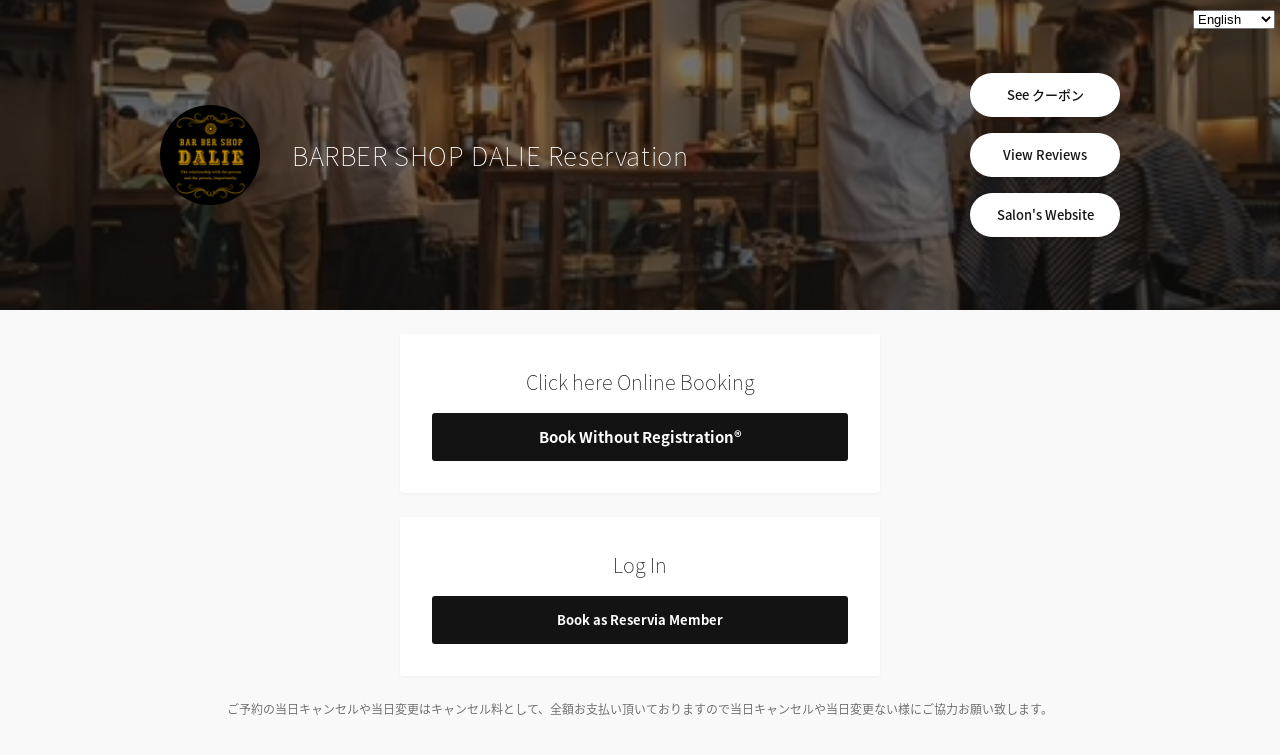

--- FILE ---
content_type: text/html; charset=utf-8
request_url: https://reservia.jp/reserve/login/5413?from_review=57873
body_size: 6588
content:
<!DOCTYPE html>
<html lang="ja">

<head>
  <meta charset="utf-8"/>  <meta name="viewport" content="width=device-width, initial-scale=1.0, user-scalable=no">
      <meta name="robots" content="noindex,nofollow">
    <meta http-equiv="X-UA-Compatible" content="ie=edge">
  <title>Online Reservation | BARBER SHOP DALIE</title>
  <link href="/favicon.ico" type="image/x-icon" rel="icon"/><link href="/favicon.ico" type="image/x-icon" rel="shortcut icon"/>  <link rel="stylesheet" href="/css/v2/stylesheet.css?v=2"/>  <link rel="stylesheet" href="/css/v2/stylesheet-mobile.css?v=4" media="only screen and (min-width: 0px) and (max-width: 999px)"/>  <link rel="stylesheet" href="/css/v2/themes/2.css"/>  <!--<link rel="stylesheet" href="/css/application.css"/>-->

  <script src="/js/jquery-1.12.1.min.js"></script>  <script src="/js/application.js"></script>  <script src="/js/ga.js"></script>  <!-- Google Tag Manager -->
  <script>(function(w,d,s,l,i){w[l]=w[l]||[];w[l].push({'gtm.start':
    new Date().getTime(),event:'gtm.js'});var f=d.getElementsByTagName(s)[0],
    j=d.createElement(s),dl=l!='dataLayer'?'&l='+l:'';j.async=true;j.src=
    'https://www.googletagmanager.com/gtm.js?id='+i+dl;f.parentNode.insertBefore(j,f);
    })(window,document,'script','dataLayer','GTM-KR2XVVS');</script>
  <!-- End Google Tag Manager -->
  <script>
    window.dataLayer = window.dataLayer || [];
    dataLayer.push({
      'shopid': '5413',
      'shopname': 'BARBER SHOP DALIE',
      'design_type_id': '2'
    });
  </script>
    <script>
  window.Application = window.Application || {};
  window.Application.baseURL = '/api';
  </script>
          <script>
    $(function(){
      $('#cmb-locale').on('change', function (){
        location.href = '/reserve/login/5413?from_review=57873&locale='+$(this).val();
      });
    });
  </script>
  <style>
    .block-app-banner {
      position: fixed;
      top:0;
      right: 0;
      left: 0;
      z-index: 1030;
    }
    .app-banner,
    .app-banner:hover,
    .app-banner:active {
      color:#767676;
      text-decoration: none;
    }
    .cell {
      margin-bottom: 10px;
      padding: 10px;
      border-style: solid;
      border-width: 1px;
    }

    .grid {
      grid-template-columns: 50% 0%;
    }
  </style>

</head>

<body class="body--login">
        
  <div class="header" style="background-image: url('https://s3-ap-northeast-1.amazonaws.com/images.reservia.jp/shops/5413/header/3bac3579e93060773fdf44b7c563e990f887e8fe.JPG');">
    <div class="header__content">
            <div class="header__logo" style="background-image: url('https://s3-ap-northeast-1.amazonaws.com/images.reservia.jp/shops/5413/logo/bb68930af50b05c7834e4f9a71ec2be4e0e26705.JPG');"></div>
            <div class="header__title">BARBER SHOP DALIE Reservation</div>
            <ul class="header__link-list header__link-list--3">
                <li class="header__link-list__item">
          <a class="header__link-list__item__link" href="/coupon/index/5413">See クーポン</a>
        </li>
                        <li class="header__link-list__item">
          <a class="header__link-list__item__link" href="/review/index/5413">View Reviews</a>
        </li>
                <li class="header__link-list__item">
          <a class="header__link-list__item__link" href="http://www.dalie.jp/">Salon's Website</a>
        </li>
      </ul>
          </div>
    <select name="locale" id="cmb-locale" style="position:absolute; top:10px; right:5px;"><option value="ja">日本語</option><option value="en" selected="selected">English</option><option value="ko">한국</option><option value="th">ภาษาไทย</option><option value="zh">中文</option><option value="zh-CN">中文(简体)</option><option value="zh-TW">中文(繁體)</option></select>  </div>
  <div class="main">
    <div class="main__content" style="margin-top:24px;">
            
      
            <div class="">

        <div class="panel" style="width: 50%; margin-right:auto; margin-left:auto;">
          <div class="panel__title font-weight_sp_300">
            Click here Online Booking          </div>
          <div class="panel__action">
            <a class="panel__action__link button button--standard" href="/reserve/staff/5413?is_guest=1">Book Without Registration&#174;</a>
          </div>
        </div>
        <!--
        <div class="panel" id="panel__login__sns">
          <div class="panel__title font-weight_sp_300">Log In with Social Media Account</div>
          <div>
            <div class="panel__action panel__action__sns">
              <a class="panel__action__link button button--facebook button--standard" href="https://cs.appnt.me/login/facebook/5413?redirect_url=https%3A%2F%2Freservia.jp%2Freserve%2Fcallback_facebook%2F5413">Book via Facebook</a>
            </div>
                      </div>
          <div class="panel__description" style="margin-top:24px;">You can use your existing Social Media account for ease of booking.<br>Please be assured that your information will not be distributed externally nor illegally used.</div>
        </div>
        -->

        <div class="panel" style="width: 50%; margin-right:auto; margin-left:auto;">
          <div class="panel__title font-weight_sp_300">Log In</div>
          <div class="panel__action">
            <a class="panel__action__link button button--low" href="/reserve/staff/5413?is_guest=1">Book as Reservia Member</a>
          </div>
        </div>

      </div>
      

            <div class="facebook__post__default__description font-weight_300" style="text-align: center;">
        ご予約の当日キャンセルや当日変更はキャンセル料として、全額お支払い頂いておりますので当日キャンセルや当日変更ない様にご協力お願い致します。<br />
<br />
<br />
連絡なしでご予約時間から15分が過ぎますと、キャンセルとさせて頂く場合がございます。ご予約のブッキング、時間延長などやむをえない事情が発生した場合、予約変更のお願いでお電話をさせて頂く場合がございますのでご了承ください。      </div>
      
    </div>
  </div>
  <div class="footer">
    <div class="footer__content">
      <div class="footer__logo">
        <a href="https://rsvia.co.jp/" target="_blank"><img src="/img/v2/footer-logo.svg" alt="予約システム「リザービア」"></a>
      </div>
      <ul class="footer__link-list">
        <li class="footer__link-list__item">
          <a class="footer__link-list__item__link" href="https://rsvia.co.jp/privacy/" target="_blank">Privacy Policy</a>
        </li>
      </ul>
    </div>
  </div>
</body>
</html>


--- FILE ---
content_type: text/css
request_url: https://reservia.jp/css/v2/stylesheet.css?v=2
body_size: 45510
content:
/* @import url(https://fonts.googleapis.com/earlyaccess/notosansjp.css); */
@import url(https://fonts.googleapis.com/earlyaccess/notosansjapanese.css);

*
{
    box-sizing: border-box;
}

html,
body,
form
{
    margin: 0; padding: 0;
}

html
{
    /* font-family: 'Noto Sans JP', sans-serif; */
    font-family: 'Noto Sans Japanese', sans-serif;
    font-size: 13px;
    font-weight: 100;

    color: #131313;
}

body
{
    background-color: #fff;
}

ul
{
    margin: 0;
    padding: 0;
    padding-left: 20px;
}

.body--login
{
    background-color: #f9f9f9;
}

/* input[type='checkbox']
{
    position: relative;
}

input[type='checkbox']::after
{
    position: absolute;

    display: block;

    width: 100%;
    height: 100%;

    content: '';

    background-image: url(../img/input-checkbox.svg);
    background-repeat: no-repeat;
    background-position: center;
    background-size: contain;
}

input[type='checkbox']:checked::after
{
    background-image: url(../img/input-checkbox-checked.svg);
} */

.radio
{
    display: inline-flex;

    align-items: center;
}

.radio__input
{
    width: 16px;
    height: 16px;
    margin: 0;
    padding: 0;

    border: none;

    -webkit-appearance: none;
    -moz-appearance: none;
    appearance: none;
    visibility: hidden;
}

.radio__text {
    display: inline-block;
    margin-left: 0;
    position: relative;
}

.radio__input + .radio__text::before
{
    position: absolute;

    display: block;

    width: 16px;
    height: 16px;

    content: '';

    background-image: url(/img/v2/input-radio.svg);
    background-repeat: no-repeat;
    background-position: center;
    background-size: contain;

    left: -24px;
    top: 50%;
    margin-top: -8px;
}

.radio__input:checked + .radio__text::before
{
    background-image: url(/img/v2/input-radio-checked.svg);
}

.radio + .radio
{
    margin-left: 32px;
}

.file
{
    line-height: 34px;

    display: inline-block;

    min-width: 124px;
    height: 34px;
    padding: 0 16px;

    border: 1px solid #dcdcdc;
    border-radius: 3px;
}

.file:not(:last-child)
{
    margin-bottom: 8px;
}

.file__input
{
    display: none;
}

.file__text
{
    font-size: 14px;

    text-align: center;
}

a
{
    color: #942c24;
}

.button
{
    font-size: 13px;
    font-weight: 700;
    line-height: 48px;
    line-height: 48px;

    display: inline-block;

    min-width: 140px;
    height: 48px;

    text-align: center;
    text-decoration: none;

    color: #fff;
    border-radius: 3px;
    background-color: #942c24;
}

button.button
{
    margin: 0;
    padding: 0;

    border: none;

    -webkit-appearance: none;
    -moz-appearance: none;
    appearance: none;
}

.button--wide
{
    min-width: 304px;
}

.button--inverse,
button.button.button--inverse
{
    color: #942c24;
    border: 1px solid #942c24;
    background-color: #fff;
}

.button--line
{
    color: #fff;
    background-color: #3aae36;
}

.button--facebook
{
    color: #fff;
    background-color: #4266b2;
}

.button--twitter
{
    color: #fff;
    background-color: #1da1f2;
}

.button--standard
{
    font-size: 15px;
}

.data-list
{
    margin: 0;
    padding: 0;
}

.data-list__label
{
    font-size: 11px;
    line-height: 25px;

    float: left;
    clear: left;

    min-width: 60px;
    min-height: 25px;
    margin-right: 16px;
    padding: 0 8px;

    background-color: #dcdcdc;
}

.data-list__text
{
    font-size: 14px;
    line-height: 25px;

    clear: right;

    min-height: 25px;
    margin-left: 75px;
}

.data-list__label:not(:last-of-type),
.data-list__text:not(:last-of-type)
{
    margin-bottom: 16px;
}

.message-panel
{
    margin-top: 16px;
    margin-bottom: 16px;
    padding: 32px;

    background-color: #f2f2f2;
}

.message-panel-grid
{
    margin-top: 16px;
    margin-bottom: 16px;
    padding: 16px;
    height: 80px;
    background-color: #f2f2f2;
}

.message-panel:last-child
{
    margin-bottom: 64px;
}

.message-panel__body
{
    display: flex;

    align-items: center;
    justify-content: space-between;
}

.message-panel__body__action
{
    display: flex;
}

.message-panel__body__action .button:not(:last-child)
{
    margin-right: 16px;
}

.grid .message-panel
{
    margin: 0;
}

.grid .message-panel:last-child
{
    margin: 0;
}

.grid .message-panel__body__action
{
    align-items: flex-start;
}

.header__content,
.main__content,
.footer__content,
.simple-header__content
{
    width: 960px;
    margin: 0 auto;
}

.header
{
    position: relative;
    z-index: 0;

    background-image: url(/img/v2/header-background.svg);
    background-position: center;
    background-size: cover;
}

.header::before
{
    position: absolute;
    top: 0;
    right: 0;
    bottom: 0;
    left: 0;

    display: block;

    content: '';

    background-color: rgba(0, 0, 0, 0.5);
}

.header__content
{
    position: relative;

    display: flex;

    align-items: center;
}

.header__logo
{
    width: 100px;
    height: 100px;
    margin-right: 32px;

    border-radius: 50%;
    background-color: #fff;
    background-repeat: no-repeat;
    background-position: center;
    background-size: cover;
}

.header__title
{
    font-size: 2rem;

    margin: 71px auto 71px;

    letter-spacing: .6px;

    color: #fff;

    flex: 1;
}

.header--flow-navigation .header__title
{
    margin-bottom: 108px;
}

.header__link-list
{
    margin: 0;
    padding: 0;

    list-style-type: none;
}

/* .header__link-list .header__link-list__item {
} */

.header__link-list--2
{
    margin-top: 81px;
    margin-bottom: 79px;
}

.header__link-list--3
{
    margin-top: 73px;
    margin-bottom: 73px;
}

.header__link-list--2 .header__link-list__item:not(:last-child)
{
    margin-bottom: 18px;
}

.header__link-list--3 .header__link-list__item:not(:last-child)
{
    margin-bottom: 16px;
}

.header__link-list__item__link
{
    font-size: 1rem;
    font-weight: 500;
    line-height: 44px;

    display: block;

    width: 150px;
    height: 44px;

    text-align: center;
    text-decoration: none;

    color: #942c24;
    border-radius: 22px;
    background-color: #fff;
    box-shadow: 0 1px 3px 0 rgba(0, 0, 0, 0.15);
}



.simple-header__content
{
    position: relative;
}

.simple-header__title
{
    font-size: 26px;

    padding: 64px 0 64px;

    text-align: center;
}

.simple-header__link
{
    font-size: 14px;
    line-height: 20px;

    position: absolute;
    top: 50%;
    right: 0;

    height: 20px;
    margin-top: -10px;

    text-align: right;
    text-decoration: underline;
}


.main
{
    position: relative;
}
.main__content
{
    padding-bottom: 16px;
}

.bottom-navigation
{
    display: flex;

    padding: 24px 0;

    justify-content: center;
}

.bottom-navigation .button
{
    min-width: 304px;
}

.bottom-navigation .button:not(:last-child)
{
    margin-right: 24px;
}

.main__content__header
{
    font-size: 26px;

    margin-top: 40px;
    margin-bottom: 40px;
}

.alert-panel,
.alert-danger
{
    font-size: 12px;
    line-height: 22px;

    margin-top: 24px;
    margin-bottom: 32px;
    padding: 32px;

    color: #942c24;
    background-color: #ebdddd;
}

.alert-success
{
    font-size: 14px;
    line-height: 22px;

    margin-top: 24px;
    margin-bottom: 32px;
    padding: 32px;

    color: #646464;
    background-color: #E8DDDD;
}

.panel
{
    margin-bottom: 24px;
    padding: 32px;

    border-radius: 3px;
    background-color: #fff;
    box-shadow: 0 1px 3px 0 rgba(0, 0, 0, 0.05);
}

.grid
{
    /* display: flex; */
    display: -ms-grid;
    display: grid;

    -ms-grid-rows: 50% 50%;
    -ms-grid-columns: 50% 50%;

    grid-template-rows: 50% 50%;
    grid-template-columns: 50% 50%;

    align-items: stretch;
}

.message-panel-group {
    display: flex;
    flex-direction: row;
}

.message-panel-group > * {
    flex: 1;
    margin-right: 24px;
}

.grid > *
{
    flex: 1;
    margin-right: 24px;
}

.panel
{
    display: flex;
    flex-direction: column;
}

#panel__login__first
{
    -ms-grid-row: 1;
    -ms-grid-row-span: 1;
    -ms-grid-column: 1;
    -ms-grid-column-span: 1;

    grid-row: 1 / 2;
    grid-column: 1 / 2;

    margin-right: 12px;
}
#panel__login__sns
{
    -ms-grid-row: 1;
    -ms-grid-row-span: 2;
    -ms-grid-column: 2;
    -ms-grid-column-span: 1;

    grid-row: 1 / 3;
    grid-column: 2 / 3;

    margin-right: 0;
    margin-left: 12px;
}
#panel__login__account
{
    -ms-grid-row: 2;
    -ms-grid-row-span: 1;
    -ms-grid-column: 1;
    -ms-grid-column-span: 1;

    grid-row: 2 / 3;
    grid-column: 1 / 2;

    margin-right: 12px;
}

.panel__title
{
    font-size: 20px;
    line-height: 31px;

    margin-bottom: 16px;

    text-align: center;

    /* flex: 1 0 auto; */
}

.panel__description
{
    font-size: 12px;
    line-height: 18px;

    margin-bottom: 16px;

    text-align: center;

    color: #646464;
}

.panel__action
{
    display: flex;
}

.panel__action__sns
{
    margin-bottom: 16px;
}

.panel__action__link
{
    flex: 1;
}

.panel__action__link:not(:last-child)
{
/*    margin-right: 88px; */
}

.facebook__post__default__description
{
    font-size: 12px;
    line-height: 18px;
    padding-bottom: 24px;
    margin-bottom: 16px;
    color: #646464;
}

.footer
{
    background-color: #000;
}

.footer__content
{
    display: flex;

    padding: 32px;
}


.footer__logo
{
    flex: 1;
}

.footer__link-list
{
    display: flex;

    margin: 0;
    padding: 0;

    list-style-type: none;
}




.footer__link-list__item:not(:last-child)
{
    margin-right: 32px;
}

.footer__link-list__item__link
{
    font-size: 12px;

    color: #fff;
}

.flow-navigation
{
    padding: 32px 0 8px;

    border-radius: 3px;
    background-color: #fff;
}

.flow-list
{
    display: flex;
    display: flex;

    margin: 0;
    padding: 0;

    list-style-type: none;

    counter-reset: flow-list-counter;

    justify-content: center;
}

.flow-list__item
{
    font-size: 13px;
    line-height: 27px;

    position: relative;

    width: 130px;

    text-align: center;

    color: #333;
}

.flow-list__item::before
{
    font-size: 16px;
    font-weight: 700;
    line-height: 44px;

    display: block;

    width: 44px;
    height: 44px;
    margin: 0 auto 16px;

    content: counter(flow-list-counter);
    counter-increment: flow-list-counter;
    text-align: center;

    color: #942C24;
    border: 2px solid #942c24;
    border-radius: 50%;
    background-color: #fff;
}

.flow-list__item--current
{
    font-weight: 500;
}


.flow-list__item.flow-list__item--current::before
{
    color: #fff;
    background-color: #942c24;
}

.flow-list__item:not(:last-child)::after
{
    position: absolute;
    top: calc((48px / 2) - (9px / 2));
    left: calc(130px - ((130px - 48px) / 2) + 22px);

    display: block;

    width: 46px;
    height: 9px;

    content: '';

    background-image: url(/img/v2/flow-list-item-arrow.svg);
    background-repeat: no-repeat;
    background-position: center;
    background-size: contain;
}

.main__content .flow-navigation
{
    margin-top: -44px;
}



.staff-list__item
{
    display: flex;

    padding: 24px 0;

    border-bottom: 1px solid #dcdcdc;
    cursor: pointer;
}

.staff-list__item__image
{
    width: 110px;
    height: 110px;
    margin-right: 24px;

    border-radius: 50%;
    background-repeat: no-repeat;
    background-position: center;
    background-size: cover;

    flex: 0 0 110px;
}

.staff-list__item__body
{
    margin-right: 24px;
    flex: 1 0;
}

.staff-list__item__body__staff-name
{
    font-size: 16px;
    font-weight: 500;
    line-height: 22px;

    margin-bottom: 8px;
}

.staff-list__item__body__staff-profile
{
    font-size: 14px;
    line-height: 25px;

    /*white-space: pre-wrap;*/
}

.staff-list__item__action
{
    display: flex;

    align-items: flex-end;
}

.divider
{
    width: 100%;
    height: 0;
    margin: 16px 0;
    padding: 0;

    border: none;
    border-bottom: 1px solid #dcdcdc;
}

.menu-group-list
{
    padding: 24px 0;
}



.menu-group-list__item:not(:last-child)
{
    margin-bottom: 24px;
}



.menu-group-list__item__header .button
{
    position: relative;

    display: block;

    z-index: 0;
}

.menu-group-list__item__header .button::after
{
    position: absolute;
    top: 50%;
    right: 18px;

    display: block;

    width: 9px;
    height: 7px;
    margin-top: -3.5px;

    content: '';

    background-image: url(/img/v2/menu-group-list-item-header-button-icon.svg);
    background-repeat: no-repeat;
    background-position: center;
    background-size: contain;
}

.menu-group-list__item__body
{
    display: none;

    padding-top: 24px;
}

.menu-group-list__item--collapsed .menu-group-list__item__header .button
{
    color: #942c24;
    border: 1px solid #942c24;
    background-color: #fff;
}

.menu-group-list__item--collapsed .menu-group-list__item__header .button::after
{
    background-image: url(/img/v2/menu-group-list-item-header-button-icon-collapsed.svg);
}

.menu-group-list__item--collapsed .menu-group-list__item__body
{
    /*display: block;*/
}



.menu-list__item
{
    display: flex;
}

.menu-list__item:not(:last-of-type)
{
    margin-bottom: 24px;
    padding-bottom: 24px;

    border-bottom: 1px solid #dcdcdc;
}

.menu-list__item__image
{
    width: 140px;
    margin-right: 24px;

    flex: 0 0 140px;
}

.menu-list__item__image img
{
    display: block;

    width: 100%;
}

.menu-list__item__image video
{
    display: block;

    width: 140px;
}

.menu-list__item__body
{
    flex: 1 0;
}

.menu-list__item__body__tag
{
    font-size: 11px;
    line-height: 25px;

    display: inline-block;

    min-width: 110px;
    height: 25px;
    margin-bottom: 16px;
    padding: 0 8px;

    background-color: #dcdcdc;
}

.menu-list__item__body__menu-name
{
    font-size: 16px;
    font-weight: 500;
    line-height: 22px;

    margin-bottom: 16px;
}

.menu-list__item__body__menu-info-list
{
    margin: 0;
    padding: 0;
}

.menu-list__item__body__menu-info-list__label
{
    font-size: 11px;
    line-height: 25px;

    float: left;
    clear: left;

    min-width: 60px;
    height: 25px;
    margin-right: 16px;
    padding: 0 8px;

    background-color: #dcdcdc;
}

.menu-list__item__body__menu-info-list__text
{
    font-size: 14px;
    line-height: 25px;

    clear: right;

    height: 25px;
}

.menu-list__item__body__menu-info-list__label:not(:last-of-type),
.menu-list__item__body__menu-info-list__text:not(:last-of-type)
{
    margin-bottom: 16px;
}

.menu-list__item__body__menu-description
{
    font-size: 14px;
    line-height: 25px;

    margin: 16px 0 8px;
}

.menu-list__item__body__menu-info
{
    font-size: 14px;
    line-height: 18px;

    display: flex;

    color: #942c24;
}

.menu-list__item__body__menu-info__label
{
    font-size: 14px;
    line-height: 18px;

    display: inline-flex;

    color: #942c24;

    align-items: center;
}

.menu-list__item__body__menu-info__label .icon
{
    margin-right: 8px;
}

.menu-list__item__body__menu-info__text
{
    font-size: 14px;
    font-weight: 500;
    line-height: 18px;

    color: #942c24;
}

.menu-list__item__body__menu-info:not(:last-child)
{
    margin-bottom: 8px;
}

.menu-list__item__action
{
    display: flex;

    align-items: flex-end;
}

.tab-list
{
    display: flex;

    margin: 0;
    margin-bottom: 24px;
    padding: 0;

    list-style-type: none;

    border-bottom: 1px solid #dcdcdc;

    align-items: flex-start;
}



.tab-list__item__link
{
    font-size: 15px;

    display: block;

    padding: 12px 24px;

    text-align: center;
    text-decoration: none;

    color: #646464;
}

.tab-list__item__link.tab-list__item__link--active
{
    font-weight: 500;

    color: #942c24;
    border-bottom: 4px solid #942c24;
}



.tab-content__tab-pane
{
    display: none;
}

.tab-content__tab-pane.tab-content__tab-pane--active
{
    display: block;
}





.menu-option-list__item:not(:last-child)
{
    margin-bottom: 24px;
    padding-bottom: 24px;

    border-bottom: 1px solid #dcdcdc;
}

.menu-option-list__item__checkbox
{
    display: block;

    margin-bottom: 16px;
}

.menu-option-list__item__checkbox .checkbox__text
{
    font-weight: 500;
}

.description
{
    font-size: 16px;

    padding: 8px 0 8px;
}

.description__link.description__link--right
{
    float: right;
}

.staff-info
{
    padding: 0;
}

.staff-info__header
{
    font-size: 16px;
    font-weight: 500;
    line-height: 22px;

    margin-bottom: 16px;
}

.staff-info__body
{
    display: flex;

    align-items: center;
}

.staff-info__body__image
{
    display: block;

    width: 48px;
    height: 48px;
    margin-right: 16px;

    border-radius: 50%;
    background-repeat: no-repeat;
    background-position: center;
    background-size: cover;
}

.staff-info__body__name
{
    font-size: 16px;

    margin-right: 32px;
}



.staff-info__body__action__link
{
    font-size: 16px;

    color: #942c24;
}

.reservation-availability
{
    margin: 24px 0 16px;
}

.reservation-availability__header
{
    font-size: 16px;
    font-weight: 700;
    line-height: 22px;

    margin-bottom: 24px;

    text-align: center;
}

.reservation-availability__navigation
{
    display: flex;

    margin-bottom: 24px;

    justify-content: center;
}

.reservation-availability__navigation__link
{
    font-size: 13px;
    font-weight: 700;
    line-height: 48px;

    display: block;
    display: flex;

    height: 48px;
    padding: 0 33px;

    text-align: center;
    text-align: center;
    text-decoration: none;

    color: #fff;
    border-radius: 3px;
    background-color: #05a8ad;

    align-items: center;
}

.reservation-availability__navigation__link:not(:last-child)
{
    margin-right: 8px;
}

.reservation-availability__navigation__link__icon
{
    display: block;

    background-repeat: no-repeat;
    background-position: center;
    background-size: contain;
}

.reservation-availability__navigation__link__icon.reservation-availability__navigation__link__icon--previous-month
{
    width: 18px;
    height: 15px;
    margin-right: 8px;

    background-image: url(/img/v2/reservation-availability-navigation-link-icon-previous-month.svg);
}

.reservation-availability__navigation__link__icon.reservation-availability__navigation__link__icon--previous
{
    width: 9px;
    height: 15px;
    margin-right: 8px;

    background-image: url(/img/v2/reservation-availability-navigation-link-icon-previous.svg);
}

.reservation-availability__navigation__link__icon.reservation-availability__navigation__link__icon--next
{
    width: 9px;
    height: 15px;
    margin-left: 8px;

    background-image: url(/img/v2/reservation-availability-navigation-link-icon-next.svg);
}

.reservation-availability__navigation__link__icon.reservation-availability__navigation__link__icon--next-month
{
    width: 18px;
    height: 15px;
    margin-left: 8px;

    background-image: url(/img/v2/reservation-availability-navigation-link-icon-next-month.svg);
}



.calendar
{
    width: 100%;

    table-layout: fixed;
    border-spacing: 0;
    border-collapse: collapse;
}

.calendar__header__row .calendar__day-header
{
    font-size: 14px;
    font-weight: 300;
    line-height: 22px;

    padding: 8px;

    text-align: center;

    border-top: 1px solid #dcdcdc;
    border-bottom: 1px solid #dcdcdc;
}

.calendar__header__row .calendar__day-header.calendar__day-header--saturday
{
    color: #209aba;
    background-color: rgba(32, 154, 186, 0.1);
}

.calendar__header__row .calendar__day-header.calendar__day-header--sunday
{
    color: #942c24;
    background-color: rgba(148, 44, 36, 0.10);
}

.calendar__header__row .calendar__day-header .calendar__day-header__day
{
    height: 22px;
    margin-bottom: 6px;
}

.calendar__header__row .calendar__day-header .calendar__day-header__day-of-the-week
{
    height: 22px;
}

.calendar__body__row .calendar__time-header
{
    font-size: 14px;
    font-weight: 300;
    line-height: 22px;

    text-align: center;

    border-bottom: 1px solid #dcdcdc;
}

.calendar__body__row .calendar__cell
{
    border-bottom: 1px solid #dcdcdc;
}

.calendar__body__row .calendar__cell.calendar__cell.calendar__cell--saturday
{
    background-color: rgba(32, 154, 186, 0.1);
}

.calendar__body__row .calendar__cell.calendar__cell.calendar__cell--sunday
{
    background-color: rgba(148, 44, 36, 0.10);
}

.calendar__body__row .calendar__cell .calendar__cell__link
{
    font-size: 16px;
    line-height: 22px;

    display: block;
    display: flex;

    width: 72px;
    height: 56px;

    text-align: center;
    text-align: center;
    text-decoration: none;

    justify-content: center;
    align-items: center;
}

.calendar__body__row .calendar__cell .calendar__cell__link:active
{
    color: #fff;
    background-color: rgba(148, 44, 36, 0.7);
}

.calendar__body__row .calendar__cell .calendar__cell__link.calendar__cell__link--disabled
{
    pointer-events: none;
}

.detail-info
{
    margin: 16px 0 32px;
}

.detail-info--shop-info
{
    padding: 16px 32px 32px;

    background-color: #f2f2f2;
}

.detail-info__header
{
    font-size: 15px;
    font-weight: 500;
    line-height: 22px;

    padding: 16px 0;

    border-bottom: 1px solid #dcdcdc;
}





.detail-info__list__item
{
    display: flex;

    border-bottom: 1px solid #dcdcdc;
}

.detail-info__list__item__label
{
    font-size: 16px;
    line-height: 22px;

    width: 328px;
    padding: 16px 0;

    flex: 0 0 328px;
}

.detail-info__list__item__text
{
    font-size: 16px;
    font-weight: 500;
    line-height: 22px;

    padding: 16px 0;

    white-space: pre-line;
}

.form
{
    padding: 32px 0;
}

.form--reservation
{
    margin-bottom: 16px;
    padding: 32px;

    background-color: #f2f2f2;
}

.form--reservation-confirm
{
    padding-top: 0;
}

.form--review
{
    padding-top: 0;

    border-top: 1px solid #dcdcdc;
}

.form__fieldset
{
    margin: 0 0 40px;
    padding: 0;

    border: none;
}

.form__fieldset--hidden
{
    display: none;
}

.form__fieldset--login
{
    margin: 0 -10px;
    padding: 0 10px;

    background-color: #e8dddd;
}

.form__fieldset__legend
{
    font-size: 16px;
    font-weight: 500;
    line-height: 22px;

    display: block;

    width: 100%;
    padding-bottom: 16px;

    border-bottom: 1px solid #dcdcdc;
}

.form__all
{
    background-color: #F2F2F2;
    margin:  0 0 32px;
    padding: 10px;
}

.form__header
{
    font-size: 16px;
    font-weight: 500;
    line-height: 22px;

    display: flex;

    width: 100%;
    padding-bottom: 16px;

    border-bottom: 1px solid #dcdcdc;
}

.form__header__title
{
    flex: 0 0 296px;
}

.form__header__description
{
    flex: 1 0 auto;
}

.form__fieldset__legend__title
{
    display: block;

    width: 296px;
}
.form__fieldset__legend__text
{
    display: block;
}

.form__field
{
    display: flex;

    padding: 16px 0;

    border-bottom: 1px solid #dcdcdc;
}

.form__fieldset--login .form__field
{
    border-bottom: 1px solid #f2f2f2;
}

.form__field__label
{
    font-size: 16px;
    line-height: 22px;

    flex: 0 0 296px;
}

.form__field__label__required
{
    margin-left: 8px;

    color: #942c24;
}

.form__field__control
{
    font-size: 14px;
    line-height: 24px;

    flex: 1 0 auto;
}

.form__field__control select
{
    font-size: 14px;
    line-height: 24px;

    min-width: 60px;
    height: 34px;
    margin: 0;
    padding: 0;
    padding: 4px 9px;

    border: 1px solid #dcdcdc;
    border-radius: 3px;
    background-image: url(/img/v2/form-field-control-select-icon.svg);
    background-repeat: no-repeat;
    background-position: right 8px center;
    background-size: 9px 7px;

    -webkit-appearance: none;
    -moz-appearance: none;
    appearance: none;
}

.form__field__control select::-ms-expand {
    display: none;
}

.form__field__control__select.form__field__control__select--wide
{
    min-width: 280px;
}

.form__field__control__select.form__field__control__select--alt
{
    min-width: 70px;

    background-image: url(/img/v2/form-field-control-select-icon-alt.svg);
    background-size: 9px 16px;
}

.form__field__control__textarea.form__field__control__textarea--wide
{
    min-width: 468px;
}

.form__field__control__input-group
{
    display: flex;

    justify-content: flex-start;
    align-items: center;
}

.form__field__control__input-group :not(:last-child)
{
    margin-right: 8px;
}

.form__field__control input[type='text'],
.form__field__control input[type='email'],
.form__field__control input[type='tel'],
.form__field__control input[type='number'],
.form__field__control input[type='password']
{
    font-size: 14px;
    line-height: 24px;

    display: block;

    width: 304px;
    height: 34px;
    margin: 0;
    padding: 0;
    padding: 4px 9px;

    border: none;
    border: 1px solid #dcdcdc;
    border-radius: 3px;
    outline: none;
    background-color: #fff;

    -webkit-appearance: none;
    -moz-appearance: none;
    appearance: none;
}

.form__field__control > input:not(:last-child)
{
    margin-bottom: 8px;
}

.form__field__control textarea
{
    font-size: 14px;
    line-height: 1.5;

    display: block;

    width: 304px;
    min-height: 134px;
    margin: 0;
    margin-bottom: 8px;
    padding: 0;
    padding: 9px 9px;

    border: none;
    border: 1px solid #dcdcdc;
    border-radius: 3px;
    outline: none;
    background-color: #fff;

    -webkit-appearance: none;
    -moz-appearance: none;
    appearance: none;
}

.form__field__control__help-text
{
    font-size: 12px;
    line-height: 18px;

    color: #646464;
}

.form__field__control__help-text:not(:last-child)
{
    margin-bottom: 8px;
}

.form__field__control__help-text-attention
{
  color: #942C24;
  background-color: #E8DDDD;
  padding: 9px 9px;
  display: inline-block;
  float: left;
  clear: left;
}

.label
{
    font-size: 12px;
    line-height: 18px;

    display: inline-block;

    padding: 4px 8px;
}

/* .label--danger
{
    color: #942c24;
    background-color: #e8dddd;
} */

.form__field__control__help-text__link
{
    float: right;
}

.form__field__checkbox
{
    margin: 16px 0;

    text-align: center;
}

.form__field__control.form__field__control--margin-32
{
    margin: 32px 0;
}

.form__fieldset--login .form__field__checkbox
{
    /* padding-right: 161px; */
    /* padding-left: 216px; */

    text-align: left;
}

.form__fieldset--login .form__field__checkbox .form__field__control__help-text
{
    font-size: 12px;
    line-height: 18px;

    margin-top: 8px;
    margin-left: 36px;

    color: #646464;
}

.form__fieldset--login .form__field .form__field__control__help-text__forget-password
{
    font-size: 14px;
    line-height: 18px;

    margin-top: 8px;
    margin-right: 180px;

    text-align: right;
}

.form__action
{
    display: flex;

    margin-bottom: 16px;

    text-align: center;

    justify-content: center;
}

.form__action .button:not(:last-child)
{
    margin-right: 24px;
}

.form__footer
{
    font-size: 14px;
    line-height: 20px;

    text-align: center;
}

.checkbox
{
    display: inline-flex;
}

.checkbox__input
{
    width: 20px;
    height: 20px;
    margin: 0;
    padding: 0;

    border: none;

    -webkit-appearance: none;
    -moz-appearance: none;
    appearance: none;
    visibility: hidden;
}

.checkbox__text
{
    display: inline-block;

    margin-left: 16px;
    position: relative;
}

.checkbox__input + .checkbox__text::before
{
    position: absolute;

    display: block;

    width: 20px;
    height: 20px;

    content: '';

    background-image: url(/img/v2/input-checkbox.svg);
    background-repeat: no-repeat;
    background-position: center;
    background-size: contain;

    left: -32px;
}

.checkbox__input:checked + .checkbox__text::before
{
    background-image: url(/img/v2/input-checkbox-checked.svg);
}


.rating-list
{
    margin: 0;
    margin: 16px 0;
    padding: 0;

    list-style-type: none;
}

.rating-list__item
{
    display: flex;

    height: 25px;
    margin-bottom: 8px;

    align-items: center;
}

.rating-list__item__stars
{
    display: inline-flex;

    margin-right: 16px;
}

.rating-list__item__stars__star
{
    display: block;

    width: 17px;
    height: 16px;

    background-image: url(/img/v2/rating-star-mini.svg);
    background-repeat: no-repeat;
    background-position: center;
    background-size: contain;
}

.rating-list__item__stars.rating-list__item__stars--5 .rating-list__item__stars__star:nth-child(-n + 5)
{
    background-image: url(/img/v2/rating-star-active-mini.svg);
}

.rating-list__item__stars.rating-list__item__stars--4 .rating-list__item__stars__star:nth-child(-n + 4)
{
    background-image: url(/img/v2/rating-star-active-mini.svg);
}

.rating-list__item__stars.rating-list__item__stars--3 .rating-list__item__stars__star:nth-child(-n + 3)
{
    background-image: url(/img/v2/rating-star-active-mini.svg);
}

.rating-list__item__stars.rating-list__item__stars--2 .rating-list__item__stars__star:nth-child(-n + 2)
{
    background-image: url(/img/v2/rating-star-active-mini.svg);
}

.rating-list__item__stars.rating-list__item__stars--1 .rating-list__item__stars__star:nth-child(-n + 1)
{
    background-image: url(/img/v2/rating-star-active-mini.svg);
}

.rating-list__item__bar
{
    width: 353px;
    height: 16px;
    margin-right: 24px;
}

.rating-list__item__bar__content
{
    height: 100%;

    background-color: #debfbd;
}

.rating-list__item__count
{
    font-size: 14px;
}


.review-list__item-complete_header
{
    margin-bottom: 16px;
    padding-bottom: 16px;
    font-size: 14px;
}

.review-list__item
{
    margin-bottom: 16px;
    padding-bottom: 16px;

    border-bottom: 1px solid #dcdcdc;
}



.review-list__item__header__menu-name
{
    font-size: 16px;
    line-height: 22px;

    margin-bottom: 8px;
}

.review-list__item__header__staff-info
{
    display: flex;

    margin: 0 0 16px;

    align-items: center;
}

.review-list__item__header__staff-info__image
{
    width: 40px;
    height: 40px;
    margin-right: 16px;

    border-radius: 50%;
    background-repeat: no-repeat;
    background-position: center;
    background-size: cover;
}

.review-list__item__header__staff-info__name
{
    font-size: 16px;
    line-height: 22px;
}


.review-list__item__review
{
    padding: 32px;

    background-color: #f2f2f2;
}
.review-list__item__review__body
{
    display: flex;
}
.review-list__item__review__body__avatar
{
    width: 108px;
    height: 108px;

    border-radius: 50%;
    background-color: #d8d8d8;
    background-repeat: no-repeat;
    background-position: center;
    background-size: contain;

    flex: 0 0 108px;
}
.review-list__item__review__body__avatar--female
{
    background-image: url(/img/v2/avatar-icon-female.svg);
}
.review-list__item__review__body__avatar--male
{
    background-image: url(/img/v2/avatar-icon-male.svg);
}
.review-list__item__review__body__main
{
    margin: 0 32px 0 24px;

    flex: 1 1 auto;
}

.review-list__item__review__body__main__review-datetime
{
    font-size: 12px;
    line-height: 22px;

    text-align: left;
}

.review-list__item__review__body__main__user
{
    display: flex;

    margin-bottom: 8px;

    align-items: center;
}

.review-list__item__review__body__main__user__name
{
    font-size: 16px;
    font-weight: 500;
    line-height: 22px;

    margin-right: 8px;
}
.review-list__item__review__body__main__user__sex
{
    margin-right: 8px;
}
.review-list__item__review__body__main__user__generation
{
    font-size: 12px;
    line-height: 22px;
}
.review-list__item__review__body__main__rating
{
    margin-bottom: 8px;
}
.review-list__item__review__body__main__theme
{
    margin-top: 7px;
    font-weight: bold;
}
.review-list__item__review__body__main__comment
{
    font-size: 14px;
    line-height: 25px;

    position: relative;

    overflow: hidden;

    height: 72px;

    /*white-space: pre-wrap;*/
    word-break: break-all;
}

.review-list__item__review__body__main__comment::after
{
    position: absolute;
    bottom: 0;

    display: block;

    width: 100%;
    height: 2em;

    content: '';

    background-image: linear-gradient(to bottom, rgba(255, 255, 255, 0), #f2f2f2);
}

.review-list__item__review__body__aside
{
    display: flex;
    flex-direction: column;

    justify-content: space-between;
    flex: 0 0 140px;
}

.review-list__item__review__body__main__footer
{
    display: none;

    text-align: center;
}

.review-list__item__review__body__main__footer__link
{
    margin-bottom: 16px;
}

.review-list__item__review__body__main__footer__message
{
    font-size: 14px;
    line-height: 20px;

    margin-bottom: 16px;
}



.review-list__item__review--collapsed .review-list__item__review__body__main__comment
{
    height: auto;
    margin-bottom: 32px;
}

.review-list__item__review--collapsed .review-list__item__review__body__main__comment::after
{
    display: none;
}

.review-list__item__review--collapsed .review-list__item__review__body__main__footer
{
    display: block;
}

.review-list__item__review--collapsed .review-list__item__review__body__aside__bottom__collapse-link
{
    display: none;
}

.review-list__item__review-response
{
    display: flex;

    margin-top: 16px;
    padding: 32px;

    border: 1px solid #dcdcdc;
}

.review-list__item__review-response__staff-image
{
    width: 108px;
    height: 108px;

    border-radius: 50%;
    background-repeat: no-repeat;
    background-position: center;
    background-size: contain;

    flex: 0 0 108px;
}

.review-list__item__review-response__body
{
    margin: 0 32px 0 24px;
    flex: 1 1 auto;
}

.review-list__item__review-response__body__staff-name
{
    font-size: 16px;
    font-weight: 500;
    line-height: 22px;

    margin-bottom: 8px;
}

.review-list__item__review-response__body__comment
{
    font-size: 14px;
    line-height: 25px;

    position: relative;

    overflow: hidden;

    height: 72px;

    /*white-space: pre-wrap;*/
    word-break: break-all;
}

.review-list__item__review-response__body__comment::after
{
    position: absolute;
    bottom: 0;

    display: block;

    width: 100%;
    height: 2em;

    content: '';

    background-image: linear-gradient(to bottom, rgba(255, 255, 255, 0), #fff);
}

.review-list__item__review-response__aside
{
    display: flex;
    flex-direction: column;

    justify-content: space-between;
    flex: 0 0 140px;
}

.review-list__item__review-response__aside__datetime
{
    font-size: 12px;
    line-height: 22px;

    text-align: right;
}

.review-list__item__review-response--collapsed .review-list__item__review-response__body__comment
{
    height: auto;
}

.review-list__item__review-response--collapsed .review-list__item__review-response__body__comment::after
{
    display: none;
}

.review-list__item__review-response--collapsed .review-list__item__review-response__aside__bottom__collapse-link
{
    display: none;
}

.sns-link-list
{
    display: flex;

    align-items: center;
    justify-content: center;
}

.sns-link-list__item
{
    display: block;
    overflow: hidden;

    width: 40px;
    height: 40px;

    white-space: nowrap;
    text-indent: 100%;

    background-repeat: no-repeat;
    background-position: center;
    background-size: contain;
}

.sns-link-list__item:not(:last-child)
{
    margin-right: 8px;
}

.sns-link-list__item.sns-link-list__item--line
{
    /*background-image: url(/img/v2/sns-link-list-item-icon-line.svg);*/
    background-image: url(/img/share/icon-line.png);
}

.sns-link-list__item.sns-link-list__item--facebook
{
    /*background-image: url(/img/v2/sns-link-list-item-icon-facebook.svg);*/
    background-image: url(/img/share/icon-facebook.png);
}

.sns-link-list__item.sns-link-list__item--twitter
{
    /*background-image: url(/img/v2/sns-link-list-item-icon-twitter.svg);*/
    background-image: url(/img/share/icon-x.png);
}

.sns-link-list__item.sns-link-list__item--instagram
{
    background-image: url(/img/v2/sns-link-list-item-icon-instagram.svg);
}

.sex-icon
{
    display: inline-block;

    width: 16px;
    height: 16px;

    background-repeat: no-repeat;
    background-position: center;
    background-size: contain;
}

.sex-icon--female
{
    background-image: url(/img/v2/sex-icon-female.svg);
}

.sex-icon--male
{
    background-image: url(/img/v2/sex-icon-male.svg);
}

.pager
{
    display: flex;

    margin: 0;
    margin: 40px 0;
    padding: 0;

    list-style-type: none;

    align-items: center;
    justify-content: center;
}

.pager__item
{
    /* min-width: 40px;
  min-height: 40px; */
    flex: 0 0 auto;
}

.pager__item:not(:last-child)
{
    margin-right: 8px;
}

.pager__item__link
{
    font-size: 13px;
    font-weight: 700;
    line-height: 40px;

    display: block;

    min-width: 40px;
    height: 40px;
    padding: 0 8px;

    text-align: center;
    text-decoration: none;

    color: #fff;
    border-radius: 3px;
    background-color: #05a8ad;
}

.pager__item--current .pager__item__link
{
    color: #05a8ad;
    border: 1px solid #05a8ad;
    background-color: #fff;
}

.pager__item--disabled .pager__item__link
{
    background-color: rgb(5, 168, 173, .3);
}

.pager__item--previous .pager__item__link,
.pager__item--next .pager__item__link
{
    position: relative;

    padding: 0 16px;
}

.pager__item--previous .pager__item__link::after,
.pager__item--next .pager__item__link::after
{
    position: absolute;
    top: 50%;

    display: block;

    width: 9px;
    height: 15px;
    margin-top: -7.5px;

    content: '';

    background-repeat: no-repeat;
    background-position: center;
    background-size: contain;
}

.pager__item--previous .pager__item__link
{
    padding-left: 39px;
}

.pager__item--previous .pager__item__link::after
{
    left: 16px;

    background-image: url(/img/v2/pager-item-link-icon-previous.svg);
}

.pager__item--next .pager__item__link::after
{
    right: 16px;

    background-image: url(/img/v2/pager-item-link-icon-next.svg);
}

.pager__item--next .pager__item__link
{
    padding-right: 39px;
}

.reservation-detail
{
    margin-bottom: 64px;
}

.coupon-list-container
{
    margin-bottom: 16px;
}

.coupon-list__item
{
    display: flex;

    padding-bottom: 24px;

    border-bottom: 1px solid #dcdcdc;
}

.coupon-list__item:not(:last-of-type)
{
    margin-bottom: 24px;
}

.coupon-list__item__image
{
    width: 140px;
    margin-right: 24px;

    flex: 0 0 140px;
}

.coupon-list__item__image img
{
    display: block;

    width: 100%;
}

.coupon-list__item__image video
{
    display: block;

    width: 140px;
}

.coupon-list__item__body
{
    margin-right: 24px;

    flex: 1;
}

.coupon-list__item__body__tag
{
    font-size: 11px;
    line-height: 25px;

    display: inline-block;

    min-width: 110px;
    height: 25px;
    margin-bottom: 16px;
    padding: 0 8px;

    background-color: #dcdcdc;
}

.coupon-list__item__body__coupon-name
{
    font-size: 16px;
    font-weight: 500;
    line-height: 22px;

    margin-bottom: 16px;
}

.coupon-list__item__body__coupon-description
{
    font-size: 14px;
    line-height: 25px;

    margin: 16px 0 8px;
}

.coupon-list__item__body__coupon-info-list__item
{
    font-size: 14px;
    color: #942c24;
}

.coupon-list__item__body__coupon-info-list__item:not(:last-child)
{
    margin-bottom: 8px;
}

.coupon-list__item__body__coupon-info-list__item__label
{
    width: 80px;

    font-size: 11px;
    line-height: 18px;
    display: inline-flex;
    text-align: center;
    align-items: center;
    color: #131313;
    background-color: #dcdcdc;
    margin-right: 12px;
    padding: 0 4px;
}

.coupon-list__item__body__coupon-info-list__item__label .icon
{
    margin-right: 8px;
}

.coupon-list__item__body__coupon-info-list__item__text
{
    font-size: 14px;
    font-weight: 100;
    line-height: 18px;

    color: #131313;
}

.coupon-list__item__action
{
    display: flex;
    flex-direction: column;

    align-items: flex-start;
    justify-content: center;
}



.coupon-list__item__action__link
{
    font-size: 13px;
    font-weight: 700;
    line-height: 18px;

    height: auto;
    margin-bottom: 8px;
    padding: 16px 0;

    text-align: center;

    color: #fff;
}

.coupon-list__item__action__detail-link
{
    font-size: 14px;

    text-align: right;

    align-self: flex-end;
}

.coupon-detail-container{

    padding-top: 15px;
}

.icon
{
    display: inline-block;

    width: 16px;
    height: 16px;

    background-repeat: no-repeat;
    background-position: center;
    background-size: contain;
}

.icon--caution
{
    background-image: url(/img/v2/icon-caution.svg);
}

.modal-backdrop
{
    position: fixed;
    top: 0;
    right: 0;
    bottom: 0;
    left: 0;

    display: none;

    background-color: rgba(0, 0, 0, 0.25);

    z-index: 1;
}

.modal-backdrop--visible
{
    display: block;
}

.modal
{
    width: 960px;
    margin: 177px auto 0;

    border-radius: 3px;
    background-color: #fff;
}

.modal__header
{
    font-size: 16px;
    font-weight: 500;
    line-height: 22px;

    padding: 24px 60px;

    border-bottom: 1px solid #dcdcdc;
}

.modal__body
{
    font-size: 12px;
    padding: 24px 60px 40px;
}

.modal__footer
{
    display: flex;

    padding: 40px 60px;

    border-top: 1px solid #dcdcdc;

    justify-content: center;
}

.modal__footer .modal__footer__link:not(:last-child)
{
    margin-right: 24px;
}

.coupon-detail
{
    display: flex;
    /* padding-bottom: 24px; */
    /* border-bottom: 1px solid #DCDCDC; */
}

.coupon-detail:not(:last-of-type)
{
    margin-bottom: 24px;
}

.coupon-detail__image
{
    width: 140px;
    margin-right: 24px;

    flex: 0 0 140px;
}

.coupon-detail__image img
{
    display: block;

    width: 100%;
}

.coupon-detail__image video
{
    display: block;

    width: 140px;
}

.coupon-detail__body
{
    margin-right: 24px;

    flex: 1;
}

.coupon-detail__body__tag
{
    font-size: 11px;
    line-height: 25px;

    display: inline-block;

    min-width: 110px;
    height: 25px;
    margin-bottom: 16px;
    padding: 0 8px;

    background-color: #dcdcdc;
}

.coupon-detail__body__coupon-name
{
    font-size: 16px;
    font-weight: 500;
    line-height: 22px;

    margin-bottom: 16px;
}

.coupon-detail__body__coupon-description
{
    font-size: 14px;
    line-height: 25px;

    margin: 16px 0 8px;
}

.coupon-detail__body__coupon-info-list
{
    font-size: 14px;
    line-height: 18px;

    color: #942c24;
}

.coupon-detail__body__coupon-info-list__item:not(:last-child)
{
    margin-bottom: 8px;
}

.coupon-detail__body__coupon-info-list__item__label
{

    font-size: 11px;

    color: #131313;
    width: 80px;
    font-weight: 100;
    line-height: 18px;
    display: inline-flex;
    align-items: center;
    text-align: center;
    background-color: #dcdcdc;
    margin-right: 12px;
    padding: 0 4px;
}

.coupon-detail__body__coupon-info-list__item__label .icon
{
    margin-right: 8px;
}

.coupon-detail__body__coupon-info-list__item__text
{
    /* font-size: 14px; */
    /* font-weight: 500; */
    /* line-height: 18px; */

    /* color: #942c24; */

    font-size: 1.0rem;
    color: #131313;
}

.coupon-detail__action
{
    display: flex;
    flex-direction: column;

    align-items: flex-start;
    justify-content: center;
}



.coupon-detail__action__link
{
    font-size: 13px;
    font-weight: 700;
    line-height: 18px;

    height: auto;
    margin-bottom: 8px;
    padding: 16px 0;

    text-align: center;

    color: #fff;
}

.coupon-detail__action__detail-link
{
    font-size: 14px;

    text-align: right;

    align-self: flex-end;
}

.menu-list__item__body__menu-info-list__item
{
    display: flex;

    align-items: flex-start;
}

.menu-list__item__body__menu-info-list__item__label
{
    font-size: 1rem;
    line-height: 1.9rem;

    min-width: 5.6rem;
    min-height: 1.9rem;
    margin-bottom: 8px;
    padding: 0 4px;

    background-color: #dcdcdc;
}

.menu-list__item__body__menu-info-list__item__text
{
    font-size: 1.0rem;
    line-height: 1.9rem;
    padding-left: 8px;
}

.menu-list__item__body__menu-info-list__item__text-confirm
{
    font-size: 1.2rem;
    line-height: 1.9rem;
    font-weight: 100;
    padding-left: 8px;
}

.form__field__control.has-error input[type='text'],
.form__field__control.has-error input[type='email'],
.form__field__control.has-error input[type='tel'],
.form__field__control.has-error input[type='number'],
.form__field__control.has-error input[type='password']
{
  border-color:#942c24;
}

.has-error .help-block {
  color:#942c24;
}

.br-theme-reservia .br-widget {
    height: 28px;
    white-space: nowrap;
  }
  .br-theme-reservia .br-widget a {
    text-decoration: none;
    height: 24px;
    width: 25px;
    float: left;
    font-size: 23px;
    margin-right: 8px;
    background-image: url(/img/v2/rating-star.svg);
    background-repeat: no-repeat;
    background-position: center;
    background-size: contain;
  }
  .br-theme-reservia .br-widget a.br-active {
    background-image: url(/img/v2/rating-star-active.svg);
  }
  .br-theme-reservia .br-widget a.br-selected {
    background-image: url(/img/v2/rating-star-active.svg);
  }
  .br-theme-reservia .br-widget .br-current-rating {
    display: none;
  }
  .br-theme-reservia .br-readonly a {
    cursor: default;
  }
  @media print {
    .br-theme-reservia .br-widget a:after {
      content: "\2606";
      color: #000;
    }
    .br-theme-reservia .br-widget a.br-active:after,
    .br-theme-reservia .br-widget a.br-selected:after {
      content: "\2605";
      color: #000;
    }
  }

.font-weight_300 {
  font-weight: 300;
}

.font-weight_pc_300 {
  font-weight: 300;
}

.font-weight_sp_300 {
  font-weight: 100;
}

.text-align_sp_center {
  text-align: left;
}


--- FILE ---
content_type: text/css
request_url: https://reservia.jp/css/v2/themes/2.css
body_size: 7253
content:
html
{
    color: #131313;
}

.footer
{
    background-color: #000;
}

.reservation-availability__navigation__link,
.pager__item__link
{
    background-color: #05a8ad;
}

.button,
.flow-list__item.flow-list__item--current::before
{
    background-color: #131313;
}

.button--twitter
{
    background-color: #1da1f2;
}

.button--line
{
    background-color: #3aae36;
}

.button--facebook
{
    background-color: #4266b2;
}

.review-list__item__review__body__avatar
{
    background-color: #d8d8d8;
}

.data-list__label,
.menu-list__item__body__tag,
.menu-list__item__body__menu-info-list__label,
.coupon-list__item__body__tag,
.coupon-detail__body__tag,
{
    background-color: #dcdcdc;
}

.rating-list__item__bar__content
{
    background-color: #cccccc;
}

.form__fieldset--login
{
    background-color: #e8dddd;
}

.alert-panel
{
    background-color: #ebdddd;
}

.message-panel,
.detail-info--shop-info,
.form--reservation,
.review-list__item__review
{
    background-color: #f2f2f2;
}

.review-list__item__review__body__main__comment::after
{
    background-image: linear-gradient(to bottom, rgba(255, 255, 255, 0), #f2f2f2);
}

.review-list__item__review-response__body__comment::after
{
    background-image: linear-gradient(to bottom, rgba(255, 255, 255, 0), #fff);
}

.body--login
{
    background-color: #f9f9f9;
}

body,
.button--inverse,
button.button.button--inverse,
.header__logo,
.header__link-list__item__link,
.panel,
.flow-navigation,
.flow-list__item::before,
.menu-group-list__item--collapsed .menu-group-list__item__header .button,
.form__field__control input[type='text'],
.form__field__control input[type='email'],
.form__field__control input[type='tel'],
.form__field__control input[type='number'],
.form__field__control input[type='password'],
.form__field__control textarea,
.pager__item--current .pager__item__link,
.modal
{
    background-color: #fff;
}

.staff-list__item,
.divider,
.menu-list__item:not(:last-of-type)
.tab-list,
.menu-option-list__item:not(:last-child),
.calendar__header__row .calendar__day-header,
.calendar__body__row .calendar__time-header,
.calendar__body__row .calendar__cell,
.detail-info__header,
.detail-info__list__item,
.form__fieldset__legend,
.form__header,
.form__field,
.review-list__item,
.coupon-list__item,
.modal__header
{
    border-bottom: 1px solid #dcdcdc;
}

.form__fieldset--login .form__field
{
    border-bottom: 1px solid #f2f2f2;
}

.tab-list__item__link.tab-list__item__link--active
{
    border-bottom: 4px solid #131313;
}

.calendar__header__row .calendar__day-header
.form--review
.modal__footer
{
    border-top: 1px solid #dcdcdc;
}

.pager__item--current .pager__item__link
{
    border: 1px solid #05a8ad;
}

.button--inverse,
button.button.button--inverse,
.menu-group-list__item--collapsed .menu-group-list__item__header .button
{
    border: 1px solid #131313;
}

.file,
.form__field__control select,
.form__field__control input[type='text'],
.form__field__control input[type='email'],
.form__field__control input[type='tel'],
.form__field__control input[type='number'],
.form__field__control input[type='password'],
.form__field__control textarea,
.review-list__item__review-response
{
    border: 1px solid #dcdcdc;
}

.flow-list__item::before
{
    border: 2px solid #131313;
}

.pager__item--current .pager__item__link
{
    color: #05a8ad;
}

.calendar__header__row .calendar__day-header.calendar__day-header--saturday
{
    color: #209aba;
}

.flow-list__item
{
    color: #333;
}

.panel__description
.tab-list__item__link
.form__field__control__help-text
.form__fieldset--login .form__field__checkbox .form__field__control__help-text
{
    color: #646464;
}


.button,
.button--line,
.button--facebook,
.button--twitter,
.header__title,
.footer__link-list__item__link,
.flow-list__item.flow-list__item--current::before,
.reservation-availability__navigation__link,
.calendar__body__row .calendar__cell .calendar__cell__link:active,
.pager__item__link,
.coupon-list__item__action__link,
.coupon-detail__action__link
{
    color: #fff;
}

a,
.button--inverse,
button.button.button--inverse,
.alert-panel,
.header__link-list__item__link,
.menu-group-list__item--collapsed .menu-group-list__item__header .button,
.menu-list__item__body__menu-info,
.menu-list__item__body__menu-info__label,
.menu-list__item__body__menu-info__text,
.tab-list__item__link.tab-list__item__link--active,
.staff-info__body__action__link,
.coupon-list__item__body__coupon-info-list__item,
.flow-list__item::before,
.simple-header__link,
.coupon-list__item__action__detail-link,
.coupon-detail__action__detail-link
{
    color: #131313;
}

.modal-backdrop
{
    background-color: rgba(0, 0, 0, 0.25);
}

.header::before
{
    background-color: rgba(0, 0, 0, 0.5);
}

.calendar__header__row .calendar__day-header.calendar__day-header--sunday,
.calendar__body__row .calendar__cell.calendar__cell.calendar__cell--sunday
{
    background-color: rgba(148, 44, 36, 0.10);
}

.calendar__body__row .calendar__cell .calendar__cell__link:active
{
    background-color: rgba(148, 44, 36, 0.7);
}

.calendar__body__row .calendar__cell.calendar__cell.calendar__cell--saturday,
.calendar__header__row .calendar__day-header.calendar__day-header--saturday
{
    background-color: rgba(32, 154, 186, 0.1);
}

.review-list__item__review__body__main__comment::after
{
    background-image: linear-gradient(to bottom, rgba(255, 255, 255, 0), #f2f2f2);
}

.review-list__item__review-response__body__comment::after
{
    background-image: linear-gradient(to bottom, rgba(255, 255, 255, 0), #fff);
}

.panel
{
    box-shadow: 0 1px 3px 0 rgba(0, 0, 0, 0.05);
}

.header__link-list__item__link
{
    box-shadow: 0 1px 3px 0 rgba(0, 0, 0, 0.15);
}

.cell {
    border-color: #f2f2f2;
}

.flow-list__item:not(:last-child)::after
{
    background-image: url(/img/v2/2/flow-list-item-arrow.svg);
}

.checkbox__input + .checkbox__text::before
{
    background-image: url(/img/v2/2/input-checkbox.svg);
}

.checkbox__input:checked + .checkbox__text::before
{
    background-image: url(/img/v2/2/input-checkbox-checked.svg);
}

.rating-list__item__stars__star
{
  background-image: url(/img/v2/2/rating-star-mini.svg);
}

.rating-list__item__stars.rating-list__item__stars--5 .rating-list__item__stars__star:nth-child(-n + 5)
{
    background-image: url(/img/v2/2/rating-star-active-mini.svg);
}

.rating-list__item__stars.rating-list__item__stars--4 .rating-list__item__stars__star:nth-child(-n + 4)
{
    background-image: url(/img/v2/2/rating-star-active-mini.svg);
}

.rating-list__item__stars.rating-list__item__stars--3 .rating-list__item__stars__star:nth-child(-n + 3)
{
    background-image: url(/img/v2/2/rating-star-active-mini.svg);
}

.rating-list__item__stars.rating-list__item__stars--2 .rating-list__item__stars__star:nth-child(-n + 2)
{
    background-image: url(/img/v2/2/rating-star-active-mini.svg);
}

.rating-list__item__stars.rating-list__item__stars--1 .rating-list__item__stars__star:nth-child(-n + 1)
{
    background-image: url(/img/v2/2/rating-star-active-mini.svg);
}

.br-theme-reservia .br-widget a {
  background-image: url(/img/v2/2/rating-star.svg);
}
.br-theme-reservia .br-widget a.br-active {
  background-image: url(/img/v2/2/rating-star-active.svg);
}
.br-theme-reservia .br-widget a.br-selected {
  background-image: url(/img/v2/2/rating-star-active.svg);
}


--- FILE ---
content_type: text/css
request_url: https://reservia.jp/css/v2/stylesheet-mobile.css?v=4
body_size: 16617
content:
html
{
    font-size: 10px;
}

.grid
{
    display: block;
}

.header__content,
.main__content,
.footer__content,
.simple-header__content
{
    width: 100%;
}

.header__content
{
    flex-direction: column;

    padding: 32px 16px;
}

.header__logo
{
    width: 75px;
    height: 75px;
    margin: 0 0 12px;
}

.header__title
{
    font-size: 2rem;

    margin: 0 0 16px;
}

.header__link-list
{
    display: flex;

    width: 100%;
    margin: 0;
    padding: 0;
}

.header__link-list__item
{
    margin: 0;

    flex: 1 0 0;
}

.header__link-list__item:not(:last-child)
{
    margin-right: 12px;
}

.header__link-list--3 .header__link-list__item:not(:last-child)
{
    margin-bottom: 0;
}

.header__link-list__item__link
{
    font-size: 1.1rem;
    line-height: 34px;

    width: 100%;
    height: 34px;
}

.alert-panel,
.alert-danger,
.alert-success
{
    /*margin: 16px;*/
    padding: 16px;
}

.panel
{
    /*margin: 16px;*/
    padding: 16px;
}

.panel__title
{
    font-size: 1.6rem;
}

.panel__action
{
    flex-direction: column;
}

.panel__action__link:not(:last-child)
{
    width: 100%;
    margin-bottom: 16px;
}

.facebook__post__default__description
{
    font-size: 12px;
    line-height: 18px;
    padding-bottom: 24px;
    margin-bottom: 16px;
    color: #646464;
    margin-left: 12px;
    margin-right: 12px;
}

.footer__content
{
    flex-direction: column;

    align-content: center;
}

.footer__logo
{
    margin-bottom: 16px;

    text-align: center;
}

.footer__link-list
{
    justify-content: center;
}

.footer__link-list__item__link
{
    font-size: 1.2rem;
}

.main__content
{
    padding: 0 8px;
}

.main__content .flow-navigation
{
    margin-top: 0;
    padding: 16px 0 0;

    border-radius: 0;
}

.flow-list__item
{
    line-height: inherit;

    width: auto;

    flex: 1 0 0;
}

.flow-list__item::before
{
    line-height: 34px;

    width: 34px;
    height: 34px;
    margin: 0 auto 4px;
}

.flow-list__item:not(:last-child)::after
{
    top: 0;
    left: 100%;

    width: 22px;
    height: 6px;
    margin-top: 14px; /* 34 / 2 - 6 / 2 */
    margin-left: -11px;
}

.header--flow-navigation .header__title
{
    margin: 0;
}

.staff-list__item
{
    display: block;

    margin-bottom: 16px;
    padding: 0 0 16px;
}

.staff-list__item__image
{
    float: left;

    width: 54px;
    height: 54px;
    margin-right: 16px;
    margin-bottom: 16px;
}

.staff-list__item__body
{
    margin: 0 0 16px 70px;
}

.staff-list__item__action
{
    clear: left;
}

.staff-list__item__action .button
{
    width: 100%;
}

.button--wide
{
    min-width: 280px;
}

.bottom-navigation
{
    padding: 16px 0 32px;
}

.bottom-navigation .button
{
    width: 100%;
}

.menu-list__item
{
    display: block;
}

.menu-list__item__image
{
    float: left;

    width: 100px;
    margin-right: 16px;
    margin-bottom: 16px;
}

.menu-list__item__body
{
    /* margin-left: 112px; */
    margin-bottom: 16px;
}

.menu-list__item__action
{
    clear: both;
}

.menu-list__item__action .button
{
    width: 100%;
}

.menu-list__item__body__tag
{
    font-size: 1.1rem;
    line-height: 1.9rem;

    min-width: 9rem;
    height: 1.9rem;
    margin-bottom: 8px;
    padding: 0 4px;
}

.menu-list__item__body__menu-name
{
    margin-bottom: 8px;
}

.menu-list__item__body__menu-description
{
    font-size: 12px;

    margin: 0 0 8px;
}

.menu-list__item__body__menu-info-list__item
{
    display: flex;

    align-items: flex-start;
}

.menu-list__item__body__menu-info-list__item__label
{
    font-size: 1rem;
    line-height: 1.9rem;

    min-width: 5.6rem;
    min-height: 1.9rem;
    margin-bottom: 8px;
    padding: 0 4px;

    background-color: #dcdcdc;
}

.menu-list__item__body__menu-info-list__item__text
{
    font-size: 1.2rem;
    line-height: 1.9rem;

    padding-left: 8px;
}

.menu-list__item__body__menu-info
{
    font-size: 12px;
}

.menu-list__item__body__menu-info-list__label:not(:last-of-type),
.menu-list__item__body__menu-info-list__text:not(:last-of-type)
{
    margin-bottom: 8px;
}

.tab-list
{
    overflow-x: auto;

    margin-bottom: 16px;
}

.tab-list__item
{
    flex: 0 0 auto;
}

.tab-list__item__link
{
    font-size: 1.2rem;

    padding: .8rem 1rem;
}

.data-list__label
{
    margin-right: 8px;
}


.data-list__text
{
    font-size: 11px;
    font-weight: 300;
}

.data-list__label:not(:last-of-type),
.data-list__text:not(:last-of-type)
{
    margin-bottom: 8px;
}

.menu-option-list__item:not(:last-child)
{
    margin-bottom: 16px;
    padding-bottom: 16px;
}

.menu-option-list__item__checkbox
{
    margin-bottom: 8px;
}

.checkbox__input#chk-is-remember + .checkbox__text::before
{
    left: -28px;
}

.checkbox__input#chk-is-new-member + .checkbox__text::before
{
    left: -22px;
}

.checkbox__text
{
    font-size: 1.4rem;

    margin-left: 8px;
}


.staff-info__body
{
    display: block;
}

.staff-info__body__image
{
    float: left;

    width: 40px;
    height: 40px;
    margin-bottom: 12px;
}

.staff-info__body__name
{
    line-height: 40px;

    height: 40px;
    margin-right: 0;
}

.staff-info__body__action
{
    clear: both;
}

.staff-info__body__action__link
{
    font-size: 1.2rem;
}

.description
{
    font-size: 1.2rem;

    overflow: hidden;

    padding: 0;
}

.description__link.description__link--right
{
    margin-top: 16px;
}

.reservation-availability__header
{
    font-size: 1.4rem;

    margin: 16px auto;
}

.reservation-availability__navigation
{
    margin: 16px auto;
}

.reservation-availability__navigation__link
{
    font-size: 1.1rem;
    /*line-height: 49px;*/
   line-height: 1.3rem;

    display: flex;

    height: 49px;
    padding: 0;

    flex: 1 0 0;
    justify-content: center;
}
.reservation-availability__navigation__link__icon.reservation-availability__navigation__link__icon--previous,
.reservation-availability__navigation__link__icon.reservation-availability__navigation__link__icon--next
{
    width: 7px;
    height: 11px;
}

.reservation-availability__navigation__link__icon.reservation-availability__navigation__link__icon--previous-month,
.reservation-availability__navigation__link__icon.reservation-availability__navigation__link__icon--next-month
{
    width: 14px;
    height: 11px;
}

.calendar__body__row .calendar__cell .calendar__cell__link
{
    width: 100%;
}

.detail-info__header
{
    font-size: 1.4rem;
}

.detail-info__list__item__label
{
    font-size: 1.4rem;

    width: auto;

    flex: 1 0 0;
}

.detail-info__list__item__text
{
    font-size: 1.4rem;

    width: auto;

    flex: 2 0 0;
}

.form
{
    padding: 0;
}

.form--reservation
{
    padding: 16px;
}

.form__fieldset
{
    margin-bottom: 16px;
}

.form__field
{
    flex-direction: column;

    margin-top: 16px;
    margin-bottom: 16px;
    padding: 0 0 16px;
}

.form__field__label
{
    font-size: 1.4rem;

    margin-bottom: 8px;

    flex: 0 0 auto;
}

.form__field__control input[type='text'],
.form__field__control input[type='email'],
.form__field__control input[type='tel'],
.form__field__control input[type='number'],
.form__field__control input[type='password']
{
    width: 100%;
    height: 45px;
    margin-right: 0;
}

.form__field__control select
{
    min-width: 77px;
    height: 45px;
}

.form__field__control textarea
{
    width: 100%;
    margin-right: 0;
}

.label
{
    display: block;
}

.form__field__checkbox
{
    text-align: left;
}

.form__field__control__help-text__link
{
    display: block;
    float: none;

    text-align: right;
}

.form__action
{
    flex-direction: column-reverse;
}

.form__action .button
{
    width: 100%;
}

.form__action .button:not(:last-child)
{
    margin: 16px 0 0;
}

.form__footer
{
    font-size: 1.2rem;

    text-align: left;
}

.form__header
{
    font-size: 1.4rem;

    border-bottom: none;
}

.form__header__title
{
    flex: 1 0 auto;
}

.form__header__description
{
    flex: 0 0 auto;
}

.form__fieldset--login .form__field__checkbox
{
    padding: 0;
}

.form__fieldset--login
{
    margin: 0 -16px 16px;
    padding: 16px 16px 0;
}

.form__fieldset--login .form__field__checkbox .form__field__control__help-text
{
    margin-left: 0;
}

.form__fieldset--login .form__field .form__field__control__help-text__forget-password
{
    margin-top: 8px;
    margin-right: 0px;

    text-align: right;
}

.detail-info
{
    margin: 0 0 16px;
}

.form--reservation-confirm
{
    padding-top: 0;
}

.main__content__header
{
    font-size: 1.6rem;

    margin: 16px 0;
}

.message-panel
{
    margin-bottom: 0;
    padding: 16px;
}

.message-panel__body
{
    display: block;
}

.message-panel__body__text
{
    font-size: 1.4rem;
}

.message-panel__body__action
{
    display: flex;

    margin-top: 16px;
}

.message-panel__body__action .button
{
    width: 100%;
    min-width: 0;

    flex: 1 0 0;
}

.message-panel + .message-panel
{
    margin-top: 16px;
}

.message-panel:last-child
{
    margin-bottom: 32px;
}

.message-panel__body__action .button:not(:last-child)
{
    margin-right: 8px;
}

.grid > *
{
    margin-right: 0;
}

.grid .message-panel
{
    margin-bottom: 16px;
}

.reservation-detail
{
    margin-bottom: 32px;
}

.simple-header__title
{
    font-size: 2rem;

    padding: 32px 0;
}

.simple-header__link
{
    font-size: 1.2rem;

    position: relative;
    top: auto;
    top: -24px;

    display: block;

    text-align: center;

    color: #942c24;
}

.form__field__checkbox.form__field__checkbox--margin-32
{
    margin: -16px 0 16px;
}

.form__field__control__textarea.form__field__control__textarea--wide
{
    width: 100%;
    min-width: 0;
}

.form__field__control__select.form__field__control__select--wide
{
    width: 100%;
}

.br-theme-reservia .br-widget a
{
    width: 35px;
    height: 35px;
}

.rating-list__item__count
{
    min-width: 4rem;
}

.review-list__item__header__staff-info
{
    margin-bottom: 8px;
}

.review-list__item__review
{
    padding: 16px;
}

.review-list__item__review__body
{
    display: block;
}

.review-list__item__review__body__avatar
{
    float: left;

    width: 54px;
    height: 54px;
}

.review-list__item__review__body__main
{
    margin: 0;
    margin-left: 70px;
}

.review-list__item__review__body__main__user__name
{
    font-size: 1.4rem;
}

.sex-icon
{
    width: 1.2rem;
    height: 1.2rem;
}

.review-list__item__review__body__main__user__generation
{
    font-size: 1rem;
}

.review-list__item__review__body__main__comment
{
    font-size: 1.2rem;
}

.review-list__item__review--collapsed .review-list__item__review__body__main__comment
{
    margin-bottom: 16px;
}

.review-list__item__review__body__main__footer
{
    margin-left: -71px;
}

.review-list__item__review__body__main__footer__message
{
    font-size: 1.2rem;
}

.review-list__item__review__body__main__footer__link
{
    width: 100%;
}

.review-list__item__review__body__aside
{
    clear: both;
}

.review-list__item__review__body__aside__bottom__collapse-link
{
    width: 100%;
}

.review-list__item__review-response
{
    display: block;

    padding: 16px;
}

.review-list__item__review-response__body
{
    margin: 0;
}

.review-list__item__review-response__body__staff-name
{
    font-size: 1.4rem;

    margin-bottom: 8px;
}

.review-list__item__review-response__body__comment
{
    font-size: 1.2rem;
}

.review-list__item__review-response__staff-image
{
    float: left;

    width: 55px;
    height: 55px;
}

.review-list__item__review-response__body
{
    margin-left: 71px;
}

.review-list__item__review-response__aside
{
    clear: both;
}

.review-list__item__review-response__aside__bottom__collapse-link
{
    width: 100%;
}

.pager
{
    margin: 16px 0;
}

.pager__item
{
    flex: 1 0 auto;
}

.pager__item__link
{
    font-size: 1.1rem;
    line-height: 50px;

    min-width: 0;
    height: 50px;
    padding: 0 1.2rem;
}

.pager__item--previous .pager__item__link,
.pager__item--next .pager__item__link
{
    padding: 0 1.2rem;
}

.pager__item--next .pager__item__link
{
    padding-right: 2.3rem;
}

.pager__item--previous .pager__item__link
{
    padding-left: 2.3rem;
}

.pager__item--previous .pager__item__link::after,
.pager__item--next .pager__item__link::after
{
    width: .7rem;
    height: 1.1rem;
    margin-top: -.55rem;
}

.bottom-navigation
{
    flex-direction: column;
}

.bottom-navigation .button:not(:last-child)
{
    margin: 0 0 16px;
}

.coupon-list__item
{
    display: block;
}

.coupon-list__item__image
{
    float: left;

    width: 100px;
    margin-right: 16px;
    margin-bottom: 16px;
}

.coupon-list__item__body
{
    margin-bottom: 16px;
}

.coupon-list__item__body__tag
{
    font-size: 1rem;
    line-height: 1;

    min-width: 0;
    height: auto;
    margin-bottom: 12px;
    padding: 4px;
}

.coupon-list__item__body__coupon-name
{
    font-size: 1.4rem;

    margin-bottom: 8px;
}

.coupon-list__item__action__link
{
    width: 100%;
}

.coupon-list__item__action__link br
{
    display: none;
}

.coupon-list__item__action__detail-link
{
    font-size: 1.2rem;

    display: block;

    color: #942c24;
}

.coupon-list__item__body__coupon-info-list__label
{
    font-size: 1rem;
    line-height: 1;

    height: auto;
    margin-right: 8px;
    padding: 4px;
}

.coupon-list__item__body__coupon-info__label
{
    display: inline-flex;

    align-items: center;
}

.coupon-list__item__body__coupon-info__label .icon
{
    margin-right: 4px;
}

.coupon-list__item__body__coupon-info-list__label:not(:last-of-type),
.coupon-list__item__body__coupon-info-list__text:not(:last-of-type)
{
    margin-bottom: 8px;
}

.coupon-list__item__body__coupon-description
{
    font-size: 1.2rem;

    clear: left;

    margin: 0 0 8px;
}


.coupon-list__item__body__coupon-info-list
{
    clear: left;
}



.coupon-list__item__body__coupon-info-list__item__label
{
    width: 80px;
    font-weight: 100;
    font-size: 11px;
    line-height: 18px;
    display: inline-flex;
    align-items: center;
    text-align: center;
    color: #131313;
    background-color: #dcdcdc;
    margin-right: 12px;
    padding: 0 4px;
}

.coupon-list__item__body__coupon-info-list__item__text
{
    font-size: 1.0rem;
        color: #131313;
}

.modal-backdrop
{
    padding: 16px;
}

.modal
{
    width: 100%;
    /*margin: 78px auto 0;*/
    margin: 0px auto 0;
}

.modal__header
{
    padding: 16px;
}

.modal__body
{
    padding: 16px;
}

.modal__footer
{
    flex-direction: column-reverse;

    padding: 24px 16px;

    justify-content: flex-end;
}

.modal__footer .button:not(:last-child)
{
    margin: 16px 0 0;
}

.coupon-detail
{
    display: block;
}

.coupon-detail__image
{
    float: left;

    width: 100px;
    margin-right: 16px;
    margin-bottom: 16px;
}

.coupon-detail__body
{
    margin-bottom: 16px;
}

.coupon-detail__body__tag
{
    font-size: 1rem;
    line-height: 1;

    min-width: 0;
    height: auto;
    margin-bottom: 12px;
    padding: 4px;
}

.coupon-detail__body__coupon-name
{
    font-size: 1.4rem;

    margin-bottom: 8px;
}

.coupon-detail__action__link
{
    width: 100%;
}

.coupon-detail__action__link br
{
    display: none;
}

.coupon-detail__action__detail-link
{
    font-size: 1.2rem;

    display: block;

    color: #942c24;
}

.coupon-detail__body__coupon-info-list__label
{
    font-size: 1rem;
    line-height: 1;

    height: auto;
    margin-right: 8px;
    padding: 4px;
}

.coupon-detail__body__coupon-info__label
{
    display: inline-flex;

    align-items: center;
}

.coupon-detail__body__coupon-info__label .icon
{
    margin-right: 4px;
}

.coupon-detail__body__coupon-info-list__label:not(:last-of-type),
.coupon-detail__body__coupon-info-list__text:not(:last-of-type)
{
    margin-bottom: 8px;
}

.coupon-detail__body__coupon-description
{
    font-size: 1.2rem;

    clear: left;

    margin: 0 0 8px;
}


.coupon-detail__body__coupon-info-list
{
    clear: left;
}



.coupon-detail__body__coupon-info-list__item__label
{
    font-size: 11px;

    color: #131313;
    width: 80px;
    font-weight: 100;
    line-height: 18px;
    display: inline-flex;
    align-items: center;
    text-align: center;
    background-color: #dcdcdc;
    padding: 0 4px;
}

.coupon-detail__body__coupon-info-list__item__text
{
    font-size: 1.0rem;
    color: #131313;
}


.detail-info--shop-info
{
    padding: 16px;
}

.font-weight_300 {
  font-weight: 300;
}
.font-weight_pc_300 {
  font-weight: 100;
}
.font-weight_sp_300 {
  font-weight: 300;
}


.text-align_sp_center {
  text-align: center;
}


.message-panel-grid
{
    margin-top: 16px;
    margin-bottom: 16px;
    padding: 16px;
    height: 130px;
    background-color: #f2f2f2;
}

#panel__login__first
{
  margin-left: 12px;
}

#panel__login__sns
{
  margin-right: 12px;
}

#panel__login__account
{
  margin-left: 12px;
}

--- FILE ---
content_type: text/plain
request_url: https://www.google-analytics.com/j/collect?v=1&_v=j102&a=1269206601&t=pageview&_s=1&dl=https%3A%2F%2Freservia.jp%2Freserve%2Flogin%2F5413%3Ffrom_review%3D57873&ul=en-us%40posix&dt=Online%20Reservation%20%7C%20BARBER%20SHOP%20DALIE&sr=1280x720&vp=1280x720&_u=YEBAAAABAAAAAC~&jid=1569412820&gjid=852462665&cid=460167791.1769555100&tid=UA-133944898-1&_gid=1953867483.1769555100&_r=1&_slc=1&gtm=45He61q1n81N6KQJ6Tv811011295za200zd811011295&gcd=13l3l3l3l1l1&dma=0&tag_exp=103116026~103200004~104527907~104528501~104684208~104684211~115938466~115938468~116185181~116185182~116682876~117041588~117042506&z=1400674207
body_size: -449
content:
2,cG-GHE8PLS3P7

--- FILE ---
content_type: image/svg+xml
request_url: https://reservia.jp/img/v2/footer-logo.svg
body_size: 5908
content:
<svg width="130px" height="28px" version="1.1" id="レイヤー_1" xmlns="http://www.w3.org/2000/svg" x="0" y="0" viewBox="0 0 130 28" xml:space="preserve"><style>.st0{fill:#fff}</style><path class="st0" d="M7.69 11.3L2.12 7.34a.384.384 0 00-.4-.01l-1.47.89c-.11.07-.2.23-.21.36L0 10.3c0 .13.09.28.21.34l6.16 2.82c.05.03.12.01.16-.04.01-.01.01-.02.01-.04.2-.74.61-1.4 1.16-1.9.01-.01.02-.01.02-.02.04-.06.02-.13-.03-.16zM20.45 17.92l-6.06-2.78h-.01c-.06-.02-.12 0-.15.05 0 .01 0 .02-.01.02h-.01c-.16.77-.54 1.45-1.08 1.99-.01.01-.02.02-.02.03-.03.06-.01.12.04.16l5.39 3.83c.11.08.29.08.4.01l1.46-.89c.11-.07.21-.23.21-.36l.04-1.72a.38.38 0 00-.2-.34zM113.1 6.93c.54 0 1.01-.19 1.4-.56.39-.37.58-.82.58-1.35 0-.53-.19-.99-.58-1.36s-.85-.56-1.4-.56c-.54 0-1.01.19-1.4.56-.39.37-.59.83-.59 1.36 0 .53.19.98.58 1.35.4.38.86.56 1.41.56zM51.06 15.33c0-1.21-.18-2.36-.53-3.24-.35-.88-.84-1.61-1.45-2.18s-1.32-.99-2.12-1.27a8.42 8.42 0 00-2.63-.41c-1.39 0-2.45.3-3.48.91-1.03.6-1.83 1.45-2.4 2.53-.57 1.08-.86 2.43-.86 3.86 0 1.45.28 2.71.85 3.77a5.929 5.929 0 002.44 2.47c1.06.58 2.17.87 3.63.87 1.13 0 2.22-.16 3.09-.49.88-.33 1.6-.79 2.16-1.39.54-.57.91-1.24 1.12-2 .01-.01.01-.02.01-.04 0-.04-.03-.08-.07-.08l-3.05-.33h-.01c-.03 0-.06.02-.07.05-.15.36-.36.67-.65.93-.3.26-.65.46-1.05.6-.4.14-.94.2-1.44.2-.75 0-1.25-.15-1.81-.46-.56-.3-.99-.74-1.3-1.32-.3-.55-.45-1.22-.46-1.99h9.91c.04 0 .08-.04.08-.08l.09-.91zm-3.37-1.2H41c.03-.56.18-1.15.44-1.61.29-.52.71-.94 1.24-1.26.53-.32 1-.48 1.7-.48.66 0 1.31.14 1.81.42.5.28.88.67 1.16 1.16.28.48.42 1.14.34 1.77zM64.82 15.78c-.66-.61-1.67-1.06-3.02-1.34l-2.44-.51c-.73-.16-1.25-.47-1.56-.72-.31-.25-.47-.58-.46-.98-.01-.47.23-.85.7-1.15.47-.29 1.06-.44 1.76-.44.52 0 .96.08 1.32.24a2.308 2.308 0 011.29 1.42c0 .01.01.03.02.04.01.01.03.02.06.02h.02l2.91-.31c.04 0 .07-.04.07-.08v-.02c-.24-1.13-.83-2.04-1.77-2.71-.96-.69-2.28-1.04-3.96-1.04-1.14 0-2.15.17-3.02.52-.87.35-1.55.83-2.04 1.46s-.73 1.37-.72 2.22c-.01 1.01.32 1.94.98 2.6.66.66 1.67 1.13 3.04 1.4l2.44.5c.66.14 1.14.34 1.46.6.31.26.47.59.47.98 0 .47-.24.86-.73 1.18-.49.32-1.13.48-1.93.48-.78 0-1.41-.16-1.89-.48-.47-.31-.78-.76-.93-1.35-.01-.03-.04-.06-.07-.06h-.01l-3.13.29c-.04 0-.07.04-.07.08v.02c.22 1.23.85 2.2 1.89 2.89 1.07.71 2.48 1.07 4.22 1.07 1.19 0 2.25-.19 3.16-.56.92-.37 1.64-.89 2.15-1.56.52-.66.78-1.43.79-2.3-.01-.99-.34-1.79-1-2.4zM108.8 8.59c0-.04-.04-.08-.08-.08h-3.48c-.04 0-.07.03-.08.06l-3.33 10.23h-.15L98.35 8.57c-.01-.03-.04-.06-.07-.06H94.8c-.04 0-.08.04-.08.08 0 .01 0 .02.01.03l5.12 13.69c.01.03.04.05.07.05h3.68c.03 0 .06-.02.07-.05l5.12-13.69c.01-.01.01-.02.01-.03zM114.81 8.62c0-.04-.03-.07-.07-.07H111.45c-.03.01-.06.03-.06.06v13.65c0 .04.03.07.07.07h3.28c.04 0 .07-.04.07-.08V8.62zM130 22.28v-9.56c0-.92-.17-1.43-.51-2.04a4.04 4.04 0 00-1.35-1.46 5.94 5.94 0 00-1.85-.77c-.68-.16-1.35-.23-2.04-.23-.99 0-1.89.14-2.71.43-.82.29-1.51.71-2.07 1.28a4.77 4.77 0 00-1.18 2.01c-.01.01-.01.02-.01.04 0 .04.03.07.07.08l2.96.41h.01c.03 0 .06-.02.07-.05.17-.45.48-.84.94-1.18.48-.35 1.12-.52 1.94-.52.77 0 1.37.19 1.78.56.41.37.62.64.62 1.32v.05c0 .31-.12.65-.35.8-.24.15-.61.26-1.13.32-.52.07-1.19.15-2.02.23-.69.07-1.35.19-1.99.35-.64.16-1.22.39-1.73.7-.51.31-.91.72-1.21 1.23-.29.51-.44 1.41-.44 2.19 0 .91.21 1.67.62 2.29.41.62.98 1.09 1.7 1.4.72.32 1.52.47 2.42.47.74 0 1.38-.1 1.93-.3.55-.2 1.01-.47 1.37-.8.37-.33.65-.69.85-1.08h.11v1.82c0 .04.03.07.07.08H129.93c.04.01.07-.03.07-.07zm-3.33-4.89c0 .51-.13.98-.4 1.42-.27.43-.65.78-1.14 1.04-.49.26-1.07.39-1.74.39-.69 0-1.27-.15-1.71-.46-.45-.31-.67-.76-.67-1.36 0-.42.11-.8.3-1.09.21-.32.58-.67.97-.82.39-.15.84-.26 1.34-.32.22-.03.48-.07.78-.11.3-.04.61-.09.91-.14.31-.05.59-.12.83-.19.25-.07.43-.15.53-.23v1.87zM81.57 15.33c0-1.21-.18-2.36-.53-3.24-.35-.88-.84-1.61-1.45-2.18s-1.32-.99-2.12-1.27a8.42 8.42 0 00-2.63-.41c-1.39 0-2.45.3-3.48.91-1.03.6-1.83 1.45-2.4 2.53-.57 1.08-.86 2.43-.86 3.86 0 1.45.28 2.71.85 3.77a5.929 5.929 0 002.44 2.47c1.06.58 2.17.87 3.63.87 1.13 0 2.22-.16 3.09-.49.88-.33 1.6-.79 2.16-1.39.54-.57.91-1.24 1.12-2 .01-.01.01-.02.01-.04 0-.04-.03-.08-.07-.08l-3.05-.33h-.01c-.03 0-.06.02-.07.05-.15.36-.36.67-.65.93-.3.26-.65.46-1.05.6-.4.14-.94.2-1.44.2-.75 0-1.25-.15-1.81-.46-.56-.3-.99-.74-1.3-1.32-.3-.55-.45-1.22-.46-1.99h9.91c.04 0 .08-.04.08-.08l.09-.91zm-3.37-1.2h-6.7c.03-.56.18-1.15.44-1.61.29-.52.71-.94 1.24-1.26.53-.32 1-.48 1.7-.48.66 0 1.31.14 1.81.42.5.28.88.67 1.16 1.16.29.48.43 1.14.35 1.77zM36.04 11.2V8.38c0-.04-.03-.07-.06-.08-.14-.02-.31-.04-.52-.06-.23-.01-.44-.02-.62-.02-.81 0-1.54.22-2.17.65-.63.44-1.08 1.05-1.34 1.85h-.15v-2.1-.01c0-.04-.04-.08-.08-.08H28c-.04 0-.07.04-.07.08v13.65c0 .04.03.08.08.08h3.05c.04 0 .08-.04.08-.08V14.1c0-.59.28-1.11.56-1.56.28-.45.66-.8 1.14-1.06.48-.26 1.03-.38 1.64-.38.28 0 .58.02.88.06.24.03.43.06.57.1.01 0 .02.01.03.01.04.02.08-.02.08-.07 0 .01 0 0 0 0zM92.53 11.2V8.38c0-.04-.03-.07-.06-.08-.14-.02-.31-.04-.52-.06-.23-.01-.44-.02-.62-.02-.81 0-1.54.22-2.17.65-.63.44-1.08 1.05-1.34 1.85h-.15v-2.1-.01c0-.04-.04-.08-.08-.08H84.5c-.04 0-.07.04-.07.08v13.65c0 .04.03.08.08.08h3.05c.04 0 .08-.04.08-.08V14.1c0-.59.28-1.11.56-1.56.28-.45.66-.8 1.14-1.06.48-.26 1.03-.38 1.64-.38.28 0 .58.02.88.06.24.03.43.06.57.1.01 0 .02.01.03.01.04.02.07-.02.07-.07 0 .01 0 0 0 0zM12.23 3.69a.386.386 0 00-.19-.35l-1.51-.82a.512.512 0 00-.42 0l-1.5.82c-.11.06-.2.22-.18.35l.64 6.81v.01c.01.06.06.1.12.1.01 0 .02 0 .03-.01.36-.11.74-.17 1.14-.17.38 0 .74.06 1.09.16.01 0 .02.01.03.01.06 0 .11-.05.12-.11l.63-6.8zM7.58 17.22l-.03-.03c-.52-.53-.9-1.2-1.06-1.96 0-.02 0-.04-.01-.06a.117.117 0 00-.16-.05l-6.1 2.8c-.13.06-.22.21-.22.34l.04 1.72c0 .13.1.3.21.36l1.46.89c.11.07.29.06.4-.01l5.4-3.84h.01c.07-.03.09-.11.06-.16z"/><path class="st0" d="M20.62 8.58c0-.13-.1-.3-.21-.36l-1.46-.89a.408.408 0 00-.4.01l-8.73 6.2a.99.99 0 00-.38.64L8.43 24.86c-.01.13.07.29.19.35l1.51.82c.12.06.3.06.42 0l1.51-.82c.12-.06.2-.22.19-.35l-.93-9.93v-.03c0-.02 0-.04.01-.05.02-.03.04-.05.07-.06l9.07-4.16c.12-.05.21-.21.21-.34l-.06-1.71z"/></svg>